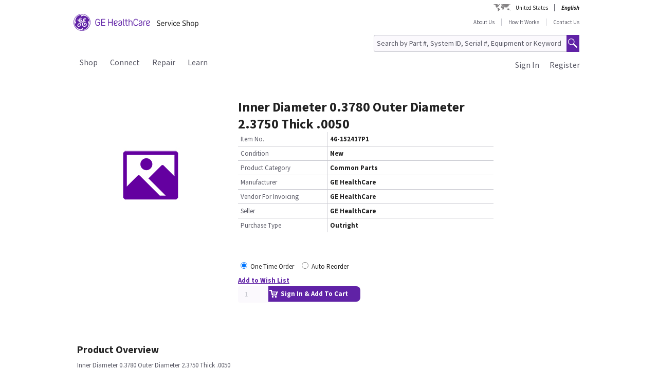

--- FILE ---
content_type: text/css;charset=UTF-8
request_url: https://services.gehealthcare.com/gehcstorefront/_ui/desktop/theme-green/css/chosen.min.css
body_size: 2210
content:
@import url('./common_variables.css');

.chosen-container {
    position: relative;
    display: inline-block;
    vertical-align: middle;
    font-size: 13px;
    zoom: 1;
    *display: inline;
    -webkit-user-select: none;
    -moz-user-select: none;
    user-select: none
}

.chosen-container * {
    -webkit-box-sizing: border-box;
    -moz-box-sizing: border-box;
    box-sizing: border-box;
    text-align: left
}

.chosen-container .chosen-drop {
    position: absolute;
    top: 100%;
    left: -9999px;
    z-index: 1010;
    width: 100%;
    border: 1px solid #aaa;
    border-top: 0;
    background: #fff;
    box-shadow: 0 4px 5px rgba(0, 0, 0, .15)
}

.chosen-container.chosen-with-drop .chosen-drop {
    left: 0
}

.chosen-container a {
    cursor: pointer
}

.chosen-container .search-choice .group-name,
.chosen-container .chosen-single .group-name {
    margin-right: 4px;
    overflow: hidden;
    white-space: nowrap;
    text-overflow: ellipsis;
    font-weight: 400;
    color: #999
}

.chosen-container .search-choice .group-name:after,
.chosen-container .chosen-single .group-name:after {
    content: ":";
    padding-left: 2px;
    vertical-align: top
}

.chosen-container-single .chosen-single {
    position: relative;
    display: block;
    overflow: hidden;
    padding: 0 0 0 8px;
    height: 25px;
    border: 1px solid #aaa;
    border-radius: 5px;
      
    color: #444;
    text-decoration: none;
    white-space: nowrap;
    line-height: 24px
}

.chosen-container-single .chosen-default {
    color: #999
}

.chosen-container-single .chosen-single span {
    display: block;
    overflow: hidden;
    margin-right: 26px;
    text-overflow: ellipsis;
    white-space: nowrap
}

.chosen-container-single .chosen-single-with-deselect span {
    margin-right: 38px
}

.chosen-container-single .chosen-single abbr {
    position: absolute;
    top: 6px;
    right: 26px;
    display: block;
    width: 12px;
    height: 12px;
    background: url(../images/chosen-sprite.png) -42px 1px no-repeat;
    font-size: 1px
}

.chosen-container-single .chosen-single abbr:hover {
    background-position: -42px -10px
}

.chosen-container-single.chosen-disabled .chosen-single abbr:hover {
    background-position: -42px -10px
}

.chosen-container-single .chosen-single div {
    position: absolute;
    top: 0;
    right: 0;
    display: block;
    width: 18px;
    height: 100%
}

.chosen-container-single .chosen-single div b {
    display: block;
    width: 100%;
    height: 100%;
    background: url(../images/chosen-sprite.png) no-repeat 0 2px
}

.chosen-container-single .chosen-search {
    position: relative;
    z-index: 1010;
    margin: 0;
    padding: 3px 4px;
    white-space: nowrap
}

.chosen-container-single .chosen-search input[type=text] {
    margin: 1px 0;
    padding: 4px 20px 4px 5px;
    width: 100%;
    height: auto;
    outline: 0;
    border: 1px solid #aaa;
    background: #fff url(../images/chosen-sprite.png) no-repeat 100% -20px;
    background: url(../images/chosen-sprite.png) no-repeat 100% -20px;
    font-size: 1em;
    font-family: sans-serif;
    line-height: normal;
    border-radius: 0
}

.chosen-container-single .chosen-drop {
    margin-top: -1px;
    border-radius: 0 0 4px 4px;
    background-clip: padding-box
}

.chosen-container-single.chosen-container-single-nosearch .chosen-search {
    position: absolute;
    left: -9999px
}

.chosen-container .chosen-results {
    color: var(--secondary_medium_grey);
    position: relative;
    overflow-x: hidden;
    overflow-y: auto;
    margin: 0 4px 4px 0;
    padding: 0 0 0 4px;
    max-height: 240px;
    -webkit-overflow-scrolling: touch
}

.chosen-container .chosen-results li {
    display: none;
    margin: 0;
    padding: 5px 6px;
    list-style: none;
    line-height: 15px;
    word-wrap: break-word;
    -webkit-touch-callout: none;
    width: 290px !important
}

.chosen-container .chosen-results li.active-result {
    display: list-item;
    cursor: pointer
}

.chosen-container .chosen-results li.disabled-result {
    display: list-item;
    color: #ccc;
    cursor: default
}

.chosen-container .chosen-results li.highlighted {
    background-color: var(--basic_purple);
    background-image: -webkit-gradient(linear, 50% 0, 50% 100%, color-stop(20%, var(--basic_purple)), color-stop(90%, var(--basic_purple)));
    background-image: -webkit-linear-gradient(var(--basic_purple) 20%, var(--basic_purple) 90%);
    background-image: -moz-linear-gradient(var(--basic_purple) 20%, var(--basic_purple) 90%);
    background-image: -o-linear-gradient(var(--basic_purple) 20%, var(--basic_purple) 90%);
    background-image: linear-gradient(var(--basic_purple) 20%, var(--basic_purple) 90%);
    color: #fff
}

.chosen-container .chosen-results li.no-results {
    color: #777;
    display: list-item;
    background: #f4f4f4
}

.chosen-container .chosen-results li.group-result {
    display: list-item;
    font-weight: 700;
    cursor: default
}

.chosen-container .chosen-results li.group-option {
    padding-left: 15px
}

.chosen-container .chosen-results li em {
    font-style: normal;
    text-decoration: underline
}

.chosen-container-multi .chosen-choices {
    position: relative;
    overflow: hidden;
    margin: 0;
    padding: 0 5px;
    width: 100%;
    height: auto !important;
    height: 1%;
    border: 1px solid #aaa;
    background-color: #fff;
    background-image: -webkit-gradient(linear, 50% 0, 50% 100%, color-stop(1%, #eee), color-stop(15%, #fff));
    background-image: -webkit-linear-gradient(#eee 1%, #fff 15%);
    background-image: -moz-linear-gradient(#eee 1%, #fff 15%);
    background-image: -o-linear-gradient(#eee 1%, #fff 15%);
    background-image: linear-gradient(#eee 1%, #fff 15%);
    cursor: text
}

.chosen-container-multi .chosen-choices li {
    float: left;
    list-style: none
}

.chosen-container-multi .chosen-choices li.search-field {
    margin: 0;
    padding: 0;
    white-space: nowrap
}

.chosen-container-multi .chosen-choices li.search-field input[type=text] {
    margin: 1px 0;
    padding: 0;
    height: 25px;
    outline: 0;
    border: 0 !important;
    background: transparent !important;
    box-shadow: none;
    color: #999;
    font-size: 100%;
    font-family: sans-serif;
    line-height: normal;
    border-radius: 0
}

.chosen-container-multi .chosen-choices li.search-choice {
    position: relative;
    margin: 3px 5px 3px 0;
    padding: 3px 20px 3px 5px;
    border: 1px solid #aaa;
    max-width: 100%;
    border-radius: 3px;
    background-color: #eee;
    background-image: -webkit-gradient(linear, 50% 0, 50% 100%, color-stop(20%, #f4f4f4), color-stop(50%, #f0f0f0), color-stop(52%, #e8e8e8), color-stop(100%, #eee));
    background-image: -webkit-linear-gradient(#f4f4f4 20%, #f0f0f0 50%, #e8e8e8 52%, #eee 100%);
    background-image: -moz-linear-gradient(#f4f4f4 20%, #f0f0f0 50%, #e8e8e8 52%, #eee 100%);
    background-image: -o-linear-gradient(#f4f4f4 20%, #f0f0f0 50%, #e8e8e8 52%, #eee 100%);
    background-image: linear-gradient(#f4f4f4 20%, #f0f0f0 50%, #e8e8e8 52%, #eee 100%);
    background-size: 100% 19px;
    background-repeat: repeat-x;
    background-clip: padding-box;
    box-shadow: 0 0 2px #fff inset, 0 1px 0 rgba(0, 0, 0, .05);
    color: #333;
    line-height: 13px;
    cursor: default
}

.chosen-container-multi .chosen-choices li.search-choice span {
    word-wrap: break-word
}

.chosen-container-multi .chosen-choices li.search-choice .search-choice-close {
    position: absolute;
    top: 4px;
    right: 3px;
    display: block;
    width: 12px;
    height: 12px;
    background: url(../images/chosen-sprite.png) -42px 1px no-repeat;
    font-size: 1px
}

.chosen-container-multi .chosen-choices li.search-choice .search-choice-close:hover {
    background-position: -42px -10px
}

.chosen-container-multi .chosen-choices li.search-choice-disabled {
    padding-right: 5px;
    border: 1px solid #ccc;
    background-color: #e4e4e4;
    background-image: -webkit-gradient(linear, 50% 0, 50% 100%, color-stop(20%, #f4f4f4), color-stop(50%, #f0f0f0), color-stop(52%, #e8e8e8), color-stop(100%, #eee));
    background-image: -webkit-linear-gradient(top, #f4f4f4 20%, #f0f0f0 50%, #e8e8e8 52%, #eee 100%);
    background-image: -moz-linear-gradient(top, #f4f4f4 20%, #f0f0f0 50%, #e8e8e8 52%, #eee 100%);
    background-image: -o-linear-gradient(top, #f4f4f4 20%, #f0f0f0 50%, #e8e8e8 52%, #eee 100%);
    background-image: linear-gradient(top, #f4f4f4 20%, #f0f0f0 50%, #e8e8e8 52%, #eee 100%);
    color: #666
}

.chosen-container-multi .chosen-choices li.search-choice-focus {
    background: #d4d4d4
}

.chosen-container-multi .chosen-choices li.search-choice-focus .search-choice-close {
    background-position: -42px -10px
}

.chosen-container-multi .chosen-results {
    margin: 0;
    padding: 0
}

.chosen-container-multi .chosen-drop .result-selected {
    display: list-item;
    color: #ccc;
    cursor: default
}

.chosen-container-active .chosen-single {
    border: 1px solid var(--basic_purple);
    box-shadow: 0 0 5px rgba(0, 0, 0, .3)
}

.chosen-container-active.chosen-with-drop .chosen-single {
    border: 1px solid #aaa;
    -moz-border-radius-bottomright: 0;
    border-bottom-right-radius: 0;
    -moz-border-radius-bottomleft: 0;
    border-bottom-left-radius: 0;
    background-image: -webkit-gradient(linear, 50% 0, 50% 100%, color-stop(20%, #eee), color-stop(80%, #fff));
    background-image: -webkit-linear-gradient(#eee 20%, #fff 80%);
    background-image: -moz-linear-gradient(#eee 20%, #fff 80%);
    background-image: -o-linear-gradient(#eee 20%, #fff 80%);
    background-image: linear-gradient(#eee 20%, #fff 80%);
    box-shadow: 0 1px 0 #fff inset
}

.chosen-container-active.chosen-with-drop .chosen-single div {
    border-left: 0;
    background: transparent
}

.chosen-container-active.chosen-with-drop .chosen-single div b {
    background-position: -18px 2px
}

.chosen-container-active .chosen-choices {
    border: 1px solid #5897fb;
    box-shadow: 0 0 5px rgba(0, 0, 0, .3)
}

.chosen-container-active .chosen-choices li.search-field input[type=text] {
    color: #222 !important
}

.chosen-disabled {
    opacity: .5 !important;
    cursor: default
}

.chosen-disabled .chosen-single {
    cursor: default
}

.chosen-disabled .chosen-choices .search-choice .search-choice-close {
    cursor: default
}

.chosen-rtl {
    text-align: right
}

.chosen-rtl .chosen-single {
    overflow: visible;
    padding: 0 8px 0 0
}

.chosen-rtl .chosen-single span {
    margin-right: 0;
    margin-left: 26px;
    direction: rtl
}

.chosen-rtl .chosen-single-with-deselect span {
    margin-left: 38px
}

.chosen-rtl .chosen-single div {
    right: auto;
    left: 3px
}

.chosen-rtl .chosen-single abbr {
    right: auto;
    left: 26px
}

.chosen-rtl .chosen-choices li {
    float: right
}

.chosen-rtl .chosen-choices li.search-field input[type=text] {
    direction: rtl
}

.chosen-rtl .chosen-choices li.search-choice {
    margin: 3px 5px 3px 0;
    padding: 3px 5px 3px 19px
}

.chosen-rtl .chosen-choices li.search-choice .search-choice-close {
    right: auto;
    left: 4px
}

.chosen-rtl.chosen-container-single-nosearch .chosen-search,
.chosen-rtl .chosen-drop {
    left: 9999px
}

.chosen-rtl.chosen-container-single .chosen-results {
    margin: 0 0 4px 4px;
    padding: 0 4px 0 0
}

.chosen-rtl .chosen-results li.group-option {
    padding-right: 15px;
    padding-left: 0
}

.chosen-rtl.chosen-container-active.chosen-with-drop .chosen-single div {
    border-right: 0
}

.chosen-rtl .chosen-search input[type=text] {
    padding: 4px 5px 4px 20px;
    background: #fff url(../images/chosen-sprite.png) no-repeat -30px -20px;
    background: url(../images/chosen-sprite.png) no-repeat -30px -20px;
    direction: rtl
}

.chosen-rtl.chosen-container-single .chosen-single div b {
    background-position: 6px 2px
}

.chosen-rtl.chosen-container-single.chosen-with-drop .chosen-single div b {
    background-position: -12px 2px
}

@media only screen and (-webkit-min-device-pixel-ratio:1.5),
only screen and (min-resolution:144dpi),
only screen and (min-resolution:1.5dppx) {

    .chosen-rtl .chosen-search input[type=text],
    .chosen-container-single .chosen-single abbr,
    .chosen-container-single .chosen-single div b,
    .chosen-container-single .chosen-search input[type=text],
    .chosen-container-multi .chosen-choices .search-choice .search-choice-close,
    .chosen-container .chosen-results-scroll-down span,
    .chosen-container .chosen-results-scroll-up span {
        background-image: url(../images/chosen-sprite@2x.png) !important;
        background-size: 52px 37px !important;
        background-repeat: no-repeat !important
    }
}